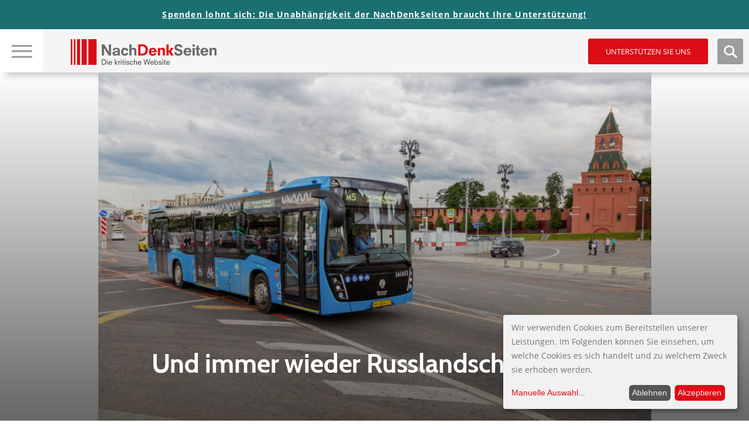

--- FILE ---
content_type: text/html; charset=utf-8
request_url: https://www.google.com/recaptcha/api2/anchor?ar=1&k=6LfyBhgTAAAAAKmXzJ_dPo_50NBEbnu6IiFdbOmL&co=aHR0cHM6Ly93d3cubmFjaGRlbmtzZWl0ZW4uZGU6NDQz&hl=de&type=image&v=PoyoqOPhxBO7pBk68S4YbpHZ&theme=light&size=normal&anchor-ms=20000&execute-ms=30000&cb=638m8eva4wmy
body_size: 49484
content:
<!DOCTYPE HTML><html dir="ltr" lang="de"><head><meta http-equiv="Content-Type" content="text/html; charset=UTF-8">
<meta http-equiv="X-UA-Compatible" content="IE=edge">
<title>reCAPTCHA</title>
<style type="text/css">
/* cyrillic-ext */
@font-face {
  font-family: 'Roboto';
  font-style: normal;
  font-weight: 400;
  font-stretch: 100%;
  src: url(//fonts.gstatic.com/s/roboto/v48/KFO7CnqEu92Fr1ME7kSn66aGLdTylUAMa3GUBHMdazTgWw.woff2) format('woff2');
  unicode-range: U+0460-052F, U+1C80-1C8A, U+20B4, U+2DE0-2DFF, U+A640-A69F, U+FE2E-FE2F;
}
/* cyrillic */
@font-face {
  font-family: 'Roboto';
  font-style: normal;
  font-weight: 400;
  font-stretch: 100%;
  src: url(//fonts.gstatic.com/s/roboto/v48/KFO7CnqEu92Fr1ME7kSn66aGLdTylUAMa3iUBHMdazTgWw.woff2) format('woff2');
  unicode-range: U+0301, U+0400-045F, U+0490-0491, U+04B0-04B1, U+2116;
}
/* greek-ext */
@font-face {
  font-family: 'Roboto';
  font-style: normal;
  font-weight: 400;
  font-stretch: 100%;
  src: url(//fonts.gstatic.com/s/roboto/v48/KFO7CnqEu92Fr1ME7kSn66aGLdTylUAMa3CUBHMdazTgWw.woff2) format('woff2');
  unicode-range: U+1F00-1FFF;
}
/* greek */
@font-face {
  font-family: 'Roboto';
  font-style: normal;
  font-weight: 400;
  font-stretch: 100%;
  src: url(//fonts.gstatic.com/s/roboto/v48/KFO7CnqEu92Fr1ME7kSn66aGLdTylUAMa3-UBHMdazTgWw.woff2) format('woff2');
  unicode-range: U+0370-0377, U+037A-037F, U+0384-038A, U+038C, U+038E-03A1, U+03A3-03FF;
}
/* math */
@font-face {
  font-family: 'Roboto';
  font-style: normal;
  font-weight: 400;
  font-stretch: 100%;
  src: url(//fonts.gstatic.com/s/roboto/v48/KFO7CnqEu92Fr1ME7kSn66aGLdTylUAMawCUBHMdazTgWw.woff2) format('woff2');
  unicode-range: U+0302-0303, U+0305, U+0307-0308, U+0310, U+0312, U+0315, U+031A, U+0326-0327, U+032C, U+032F-0330, U+0332-0333, U+0338, U+033A, U+0346, U+034D, U+0391-03A1, U+03A3-03A9, U+03B1-03C9, U+03D1, U+03D5-03D6, U+03F0-03F1, U+03F4-03F5, U+2016-2017, U+2034-2038, U+203C, U+2040, U+2043, U+2047, U+2050, U+2057, U+205F, U+2070-2071, U+2074-208E, U+2090-209C, U+20D0-20DC, U+20E1, U+20E5-20EF, U+2100-2112, U+2114-2115, U+2117-2121, U+2123-214F, U+2190, U+2192, U+2194-21AE, U+21B0-21E5, U+21F1-21F2, U+21F4-2211, U+2213-2214, U+2216-22FF, U+2308-230B, U+2310, U+2319, U+231C-2321, U+2336-237A, U+237C, U+2395, U+239B-23B7, U+23D0, U+23DC-23E1, U+2474-2475, U+25AF, U+25B3, U+25B7, U+25BD, U+25C1, U+25CA, U+25CC, U+25FB, U+266D-266F, U+27C0-27FF, U+2900-2AFF, U+2B0E-2B11, U+2B30-2B4C, U+2BFE, U+3030, U+FF5B, U+FF5D, U+1D400-1D7FF, U+1EE00-1EEFF;
}
/* symbols */
@font-face {
  font-family: 'Roboto';
  font-style: normal;
  font-weight: 400;
  font-stretch: 100%;
  src: url(//fonts.gstatic.com/s/roboto/v48/KFO7CnqEu92Fr1ME7kSn66aGLdTylUAMaxKUBHMdazTgWw.woff2) format('woff2');
  unicode-range: U+0001-000C, U+000E-001F, U+007F-009F, U+20DD-20E0, U+20E2-20E4, U+2150-218F, U+2190, U+2192, U+2194-2199, U+21AF, U+21E6-21F0, U+21F3, U+2218-2219, U+2299, U+22C4-22C6, U+2300-243F, U+2440-244A, U+2460-24FF, U+25A0-27BF, U+2800-28FF, U+2921-2922, U+2981, U+29BF, U+29EB, U+2B00-2BFF, U+4DC0-4DFF, U+FFF9-FFFB, U+10140-1018E, U+10190-1019C, U+101A0, U+101D0-101FD, U+102E0-102FB, U+10E60-10E7E, U+1D2C0-1D2D3, U+1D2E0-1D37F, U+1F000-1F0FF, U+1F100-1F1AD, U+1F1E6-1F1FF, U+1F30D-1F30F, U+1F315, U+1F31C, U+1F31E, U+1F320-1F32C, U+1F336, U+1F378, U+1F37D, U+1F382, U+1F393-1F39F, U+1F3A7-1F3A8, U+1F3AC-1F3AF, U+1F3C2, U+1F3C4-1F3C6, U+1F3CA-1F3CE, U+1F3D4-1F3E0, U+1F3ED, U+1F3F1-1F3F3, U+1F3F5-1F3F7, U+1F408, U+1F415, U+1F41F, U+1F426, U+1F43F, U+1F441-1F442, U+1F444, U+1F446-1F449, U+1F44C-1F44E, U+1F453, U+1F46A, U+1F47D, U+1F4A3, U+1F4B0, U+1F4B3, U+1F4B9, U+1F4BB, U+1F4BF, U+1F4C8-1F4CB, U+1F4D6, U+1F4DA, U+1F4DF, U+1F4E3-1F4E6, U+1F4EA-1F4ED, U+1F4F7, U+1F4F9-1F4FB, U+1F4FD-1F4FE, U+1F503, U+1F507-1F50B, U+1F50D, U+1F512-1F513, U+1F53E-1F54A, U+1F54F-1F5FA, U+1F610, U+1F650-1F67F, U+1F687, U+1F68D, U+1F691, U+1F694, U+1F698, U+1F6AD, U+1F6B2, U+1F6B9-1F6BA, U+1F6BC, U+1F6C6-1F6CF, U+1F6D3-1F6D7, U+1F6E0-1F6EA, U+1F6F0-1F6F3, U+1F6F7-1F6FC, U+1F700-1F7FF, U+1F800-1F80B, U+1F810-1F847, U+1F850-1F859, U+1F860-1F887, U+1F890-1F8AD, U+1F8B0-1F8BB, U+1F8C0-1F8C1, U+1F900-1F90B, U+1F93B, U+1F946, U+1F984, U+1F996, U+1F9E9, U+1FA00-1FA6F, U+1FA70-1FA7C, U+1FA80-1FA89, U+1FA8F-1FAC6, U+1FACE-1FADC, U+1FADF-1FAE9, U+1FAF0-1FAF8, U+1FB00-1FBFF;
}
/* vietnamese */
@font-face {
  font-family: 'Roboto';
  font-style: normal;
  font-weight: 400;
  font-stretch: 100%;
  src: url(//fonts.gstatic.com/s/roboto/v48/KFO7CnqEu92Fr1ME7kSn66aGLdTylUAMa3OUBHMdazTgWw.woff2) format('woff2');
  unicode-range: U+0102-0103, U+0110-0111, U+0128-0129, U+0168-0169, U+01A0-01A1, U+01AF-01B0, U+0300-0301, U+0303-0304, U+0308-0309, U+0323, U+0329, U+1EA0-1EF9, U+20AB;
}
/* latin-ext */
@font-face {
  font-family: 'Roboto';
  font-style: normal;
  font-weight: 400;
  font-stretch: 100%;
  src: url(//fonts.gstatic.com/s/roboto/v48/KFO7CnqEu92Fr1ME7kSn66aGLdTylUAMa3KUBHMdazTgWw.woff2) format('woff2');
  unicode-range: U+0100-02BA, U+02BD-02C5, U+02C7-02CC, U+02CE-02D7, U+02DD-02FF, U+0304, U+0308, U+0329, U+1D00-1DBF, U+1E00-1E9F, U+1EF2-1EFF, U+2020, U+20A0-20AB, U+20AD-20C0, U+2113, U+2C60-2C7F, U+A720-A7FF;
}
/* latin */
@font-face {
  font-family: 'Roboto';
  font-style: normal;
  font-weight: 400;
  font-stretch: 100%;
  src: url(//fonts.gstatic.com/s/roboto/v48/KFO7CnqEu92Fr1ME7kSn66aGLdTylUAMa3yUBHMdazQ.woff2) format('woff2');
  unicode-range: U+0000-00FF, U+0131, U+0152-0153, U+02BB-02BC, U+02C6, U+02DA, U+02DC, U+0304, U+0308, U+0329, U+2000-206F, U+20AC, U+2122, U+2191, U+2193, U+2212, U+2215, U+FEFF, U+FFFD;
}
/* cyrillic-ext */
@font-face {
  font-family: 'Roboto';
  font-style: normal;
  font-weight: 500;
  font-stretch: 100%;
  src: url(//fonts.gstatic.com/s/roboto/v48/KFO7CnqEu92Fr1ME7kSn66aGLdTylUAMa3GUBHMdazTgWw.woff2) format('woff2');
  unicode-range: U+0460-052F, U+1C80-1C8A, U+20B4, U+2DE0-2DFF, U+A640-A69F, U+FE2E-FE2F;
}
/* cyrillic */
@font-face {
  font-family: 'Roboto';
  font-style: normal;
  font-weight: 500;
  font-stretch: 100%;
  src: url(//fonts.gstatic.com/s/roboto/v48/KFO7CnqEu92Fr1ME7kSn66aGLdTylUAMa3iUBHMdazTgWw.woff2) format('woff2');
  unicode-range: U+0301, U+0400-045F, U+0490-0491, U+04B0-04B1, U+2116;
}
/* greek-ext */
@font-face {
  font-family: 'Roboto';
  font-style: normal;
  font-weight: 500;
  font-stretch: 100%;
  src: url(//fonts.gstatic.com/s/roboto/v48/KFO7CnqEu92Fr1ME7kSn66aGLdTylUAMa3CUBHMdazTgWw.woff2) format('woff2');
  unicode-range: U+1F00-1FFF;
}
/* greek */
@font-face {
  font-family: 'Roboto';
  font-style: normal;
  font-weight: 500;
  font-stretch: 100%;
  src: url(//fonts.gstatic.com/s/roboto/v48/KFO7CnqEu92Fr1ME7kSn66aGLdTylUAMa3-UBHMdazTgWw.woff2) format('woff2');
  unicode-range: U+0370-0377, U+037A-037F, U+0384-038A, U+038C, U+038E-03A1, U+03A3-03FF;
}
/* math */
@font-face {
  font-family: 'Roboto';
  font-style: normal;
  font-weight: 500;
  font-stretch: 100%;
  src: url(//fonts.gstatic.com/s/roboto/v48/KFO7CnqEu92Fr1ME7kSn66aGLdTylUAMawCUBHMdazTgWw.woff2) format('woff2');
  unicode-range: U+0302-0303, U+0305, U+0307-0308, U+0310, U+0312, U+0315, U+031A, U+0326-0327, U+032C, U+032F-0330, U+0332-0333, U+0338, U+033A, U+0346, U+034D, U+0391-03A1, U+03A3-03A9, U+03B1-03C9, U+03D1, U+03D5-03D6, U+03F0-03F1, U+03F4-03F5, U+2016-2017, U+2034-2038, U+203C, U+2040, U+2043, U+2047, U+2050, U+2057, U+205F, U+2070-2071, U+2074-208E, U+2090-209C, U+20D0-20DC, U+20E1, U+20E5-20EF, U+2100-2112, U+2114-2115, U+2117-2121, U+2123-214F, U+2190, U+2192, U+2194-21AE, U+21B0-21E5, U+21F1-21F2, U+21F4-2211, U+2213-2214, U+2216-22FF, U+2308-230B, U+2310, U+2319, U+231C-2321, U+2336-237A, U+237C, U+2395, U+239B-23B7, U+23D0, U+23DC-23E1, U+2474-2475, U+25AF, U+25B3, U+25B7, U+25BD, U+25C1, U+25CA, U+25CC, U+25FB, U+266D-266F, U+27C0-27FF, U+2900-2AFF, U+2B0E-2B11, U+2B30-2B4C, U+2BFE, U+3030, U+FF5B, U+FF5D, U+1D400-1D7FF, U+1EE00-1EEFF;
}
/* symbols */
@font-face {
  font-family: 'Roboto';
  font-style: normal;
  font-weight: 500;
  font-stretch: 100%;
  src: url(//fonts.gstatic.com/s/roboto/v48/KFO7CnqEu92Fr1ME7kSn66aGLdTylUAMaxKUBHMdazTgWw.woff2) format('woff2');
  unicode-range: U+0001-000C, U+000E-001F, U+007F-009F, U+20DD-20E0, U+20E2-20E4, U+2150-218F, U+2190, U+2192, U+2194-2199, U+21AF, U+21E6-21F0, U+21F3, U+2218-2219, U+2299, U+22C4-22C6, U+2300-243F, U+2440-244A, U+2460-24FF, U+25A0-27BF, U+2800-28FF, U+2921-2922, U+2981, U+29BF, U+29EB, U+2B00-2BFF, U+4DC0-4DFF, U+FFF9-FFFB, U+10140-1018E, U+10190-1019C, U+101A0, U+101D0-101FD, U+102E0-102FB, U+10E60-10E7E, U+1D2C0-1D2D3, U+1D2E0-1D37F, U+1F000-1F0FF, U+1F100-1F1AD, U+1F1E6-1F1FF, U+1F30D-1F30F, U+1F315, U+1F31C, U+1F31E, U+1F320-1F32C, U+1F336, U+1F378, U+1F37D, U+1F382, U+1F393-1F39F, U+1F3A7-1F3A8, U+1F3AC-1F3AF, U+1F3C2, U+1F3C4-1F3C6, U+1F3CA-1F3CE, U+1F3D4-1F3E0, U+1F3ED, U+1F3F1-1F3F3, U+1F3F5-1F3F7, U+1F408, U+1F415, U+1F41F, U+1F426, U+1F43F, U+1F441-1F442, U+1F444, U+1F446-1F449, U+1F44C-1F44E, U+1F453, U+1F46A, U+1F47D, U+1F4A3, U+1F4B0, U+1F4B3, U+1F4B9, U+1F4BB, U+1F4BF, U+1F4C8-1F4CB, U+1F4D6, U+1F4DA, U+1F4DF, U+1F4E3-1F4E6, U+1F4EA-1F4ED, U+1F4F7, U+1F4F9-1F4FB, U+1F4FD-1F4FE, U+1F503, U+1F507-1F50B, U+1F50D, U+1F512-1F513, U+1F53E-1F54A, U+1F54F-1F5FA, U+1F610, U+1F650-1F67F, U+1F687, U+1F68D, U+1F691, U+1F694, U+1F698, U+1F6AD, U+1F6B2, U+1F6B9-1F6BA, U+1F6BC, U+1F6C6-1F6CF, U+1F6D3-1F6D7, U+1F6E0-1F6EA, U+1F6F0-1F6F3, U+1F6F7-1F6FC, U+1F700-1F7FF, U+1F800-1F80B, U+1F810-1F847, U+1F850-1F859, U+1F860-1F887, U+1F890-1F8AD, U+1F8B0-1F8BB, U+1F8C0-1F8C1, U+1F900-1F90B, U+1F93B, U+1F946, U+1F984, U+1F996, U+1F9E9, U+1FA00-1FA6F, U+1FA70-1FA7C, U+1FA80-1FA89, U+1FA8F-1FAC6, U+1FACE-1FADC, U+1FADF-1FAE9, U+1FAF0-1FAF8, U+1FB00-1FBFF;
}
/* vietnamese */
@font-face {
  font-family: 'Roboto';
  font-style: normal;
  font-weight: 500;
  font-stretch: 100%;
  src: url(//fonts.gstatic.com/s/roboto/v48/KFO7CnqEu92Fr1ME7kSn66aGLdTylUAMa3OUBHMdazTgWw.woff2) format('woff2');
  unicode-range: U+0102-0103, U+0110-0111, U+0128-0129, U+0168-0169, U+01A0-01A1, U+01AF-01B0, U+0300-0301, U+0303-0304, U+0308-0309, U+0323, U+0329, U+1EA0-1EF9, U+20AB;
}
/* latin-ext */
@font-face {
  font-family: 'Roboto';
  font-style: normal;
  font-weight: 500;
  font-stretch: 100%;
  src: url(//fonts.gstatic.com/s/roboto/v48/KFO7CnqEu92Fr1ME7kSn66aGLdTylUAMa3KUBHMdazTgWw.woff2) format('woff2');
  unicode-range: U+0100-02BA, U+02BD-02C5, U+02C7-02CC, U+02CE-02D7, U+02DD-02FF, U+0304, U+0308, U+0329, U+1D00-1DBF, U+1E00-1E9F, U+1EF2-1EFF, U+2020, U+20A0-20AB, U+20AD-20C0, U+2113, U+2C60-2C7F, U+A720-A7FF;
}
/* latin */
@font-face {
  font-family: 'Roboto';
  font-style: normal;
  font-weight: 500;
  font-stretch: 100%;
  src: url(//fonts.gstatic.com/s/roboto/v48/KFO7CnqEu92Fr1ME7kSn66aGLdTylUAMa3yUBHMdazQ.woff2) format('woff2');
  unicode-range: U+0000-00FF, U+0131, U+0152-0153, U+02BB-02BC, U+02C6, U+02DA, U+02DC, U+0304, U+0308, U+0329, U+2000-206F, U+20AC, U+2122, U+2191, U+2193, U+2212, U+2215, U+FEFF, U+FFFD;
}
/* cyrillic-ext */
@font-face {
  font-family: 'Roboto';
  font-style: normal;
  font-weight: 900;
  font-stretch: 100%;
  src: url(//fonts.gstatic.com/s/roboto/v48/KFO7CnqEu92Fr1ME7kSn66aGLdTylUAMa3GUBHMdazTgWw.woff2) format('woff2');
  unicode-range: U+0460-052F, U+1C80-1C8A, U+20B4, U+2DE0-2DFF, U+A640-A69F, U+FE2E-FE2F;
}
/* cyrillic */
@font-face {
  font-family: 'Roboto';
  font-style: normal;
  font-weight: 900;
  font-stretch: 100%;
  src: url(//fonts.gstatic.com/s/roboto/v48/KFO7CnqEu92Fr1ME7kSn66aGLdTylUAMa3iUBHMdazTgWw.woff2) format('woff2');
  unicode-range: U+0301, U+0400-045F, U+0490-0491, U+04B0-04B1, U+2116;
}
/* greek-ext */
@font-face {
  font-family: 'Roboto';
  font-style: normal;
  font-weight: 900;
  font-stretch: 100%;
  src: url(//fonts.gstatic.com/s/roboto/v48/KFO7CnqEu92Fr1ME7kSn66aGLdTylUAMa3CUBHMdazTgWw.woff2) format('woff2');
  unicode-range: U+1F00-1FFF;
}
/* greek */
@font-face {
  font-family: 'Roboto';
  font-style: normal;
  font-weight: 900;
  font-stretch: 100%;
  src: url(//fonts.gstatic.com/s/roboto/v48/KFO7CnqEu92Fr1ME7kSn66aGLdTylUAMa3-UBHMdazTgWw.woff2) format('woff2');
  unicode-range: U+0370-0377, U+037A-037F, U+0384-038A, U+038C, U+038E-03A1, U+03A3-03FF;
}
/* math */
@font-face {
  font-family: 'Roboto';
  font-style: normal;
  font-weight: 900;
  font-stretch: 100%;
  src: url(//fonts.gstatic.com/s/roboto/v48/KFO7CnqEu92Fr1ME7kSn66aGLdTylUAMawCUBHMdazTgWw.woff2) format('woff2');
  unicode-range: U+0302-0303, U+0305, U+0307-0308, U+0310, U+0312, U+0315, U+031A, U+0326-0327, U+032C, U+032F-0330, U+0332-0333, U+0338, U+033A, U+0346, U+034D, U+0391-03A1, U+03A3-03A9, U+03B1-03C9, U+03D1, U+03D5-03D6, U+03F0-03F1, U+03F4-03F5, U+2016-2017, U+2034-2038, U+203C, U+2040, U+2043, U+2047, U+2050, U+2057, U+205F, U+2070-2071, U+2074-208E, U+2090-209C, U+20D0-20DC, U+20E1, U+20E5-20EF, U+2100-2112, U+2114-2115, U+2117-2121, U+2123-214F, U+2190, U+2192, U+2194-21AE, U+21B0-21E5, U+21F1-21F2, U+21F4-2211, U+2213-2214, U+2216-22FF, U+2308-230B, U+2310, U+2319, U+231C-2321, U+2336-237A, U+237C, U+2395, U+239B-23B7, U+23D0, U+23DC-23E1, U+2474-2475, U+25AF, U+25B3, U+25B7, U+25BD, U+25C1, U+25CA, U+25CC, U+25FB, U+266D-266F, U+27C0-27FF, U+2900-2AFF, U+2B0E-2B11, U+2B30-2B4C, U+2BFE, U+3030, U+FF5B, U+FF5D, U+1D400-1D7FF, U+1EE00-1EEFF;
}
/* symbols */
@font-face {
  font-family: 'Roboto';
  font-style: normal;
  font-weight: 900;
  font-stretch: 100%;
  src: url(//fonts.gstatic.com/s/roboto/v48/KFO7CnqEu92Fr1ME7kSn66aGLdTylUAMaxKUBHMdazTgWw.woff2) format('woff2');
  unicode-range: U+0001-000C, U+000E-001F, U+007F-009F, U+20DD-20E0, U+20E2-20E4, U+2150-218F, U+2190, U+2192, U+2194-2199, U+21AF, U+21E6-21F0, U+21F3, U+2218-2219, U+2299, U+22C4-22C6, U+2300-243F, U+2440-244A, U+2460-24FF, U+25A0-27BF, U+2800-28FF, U+2921-2922, U+2981, U+29BF, U+29EB, U+2B00-2BFF, U+4DC0-4DFF, U+FFF9-FFFB, U+10140-1018E, U+10190-1019C, U+101A0, U+101D0-101FD, U+102E0-102FB, U+10E60-10E7E, U+1D2C0-1D2D3, U+1D2E0-1D37F, U+1F000-1F0FF, U+1F100-1F1AD, U+1F1E6-1F1FF, U+1F30D-1F30F, U+1F315, U+1F31C, U+1F31E, U+1F320-1F32C, U+1F336, U+1F378, U+1F37D, U+1F382, U+1F393-1F39F, U+1F3A7-1F3A8, U+1F3AC-1F3AF, U+1F3C2, U+1F3C4-1F3C6, U+1F3CA-1F3CE, U+1F3D4-1F3E0, U+1F3ED, U+1F3F1-1F3F3, U+1F3F5-1F3F7, U+1F408, U+1F415, U+1F41F, U+1F426, U+1F43F, U+1F441-1F442, U+1F444, U+1F446-1F449, U+1F44C-1F44E, U+1F453, U+1F46A, U+1F47D, U+1F4A3, U+1F4B0, U+1F4B3, U+1F4B9, U+1F4BB, U+1F4BF, U+1F4C8-1F4CB, U+1F4D6, U+1F4DA, U+1F4DF, U+1F4E3-1F4E6, U+1F4EA-1F4ED, U+1F4F7, U+1F4F9-1F4FB, U+1F4FD-1F4FE, U+1F503, U+1F507-1F50B, U+1F50D, U+1F512-1F513, U+1F53E-1F54A, U+1F54F-1F5FA, U+1F610, U+1F650-1F67F, U+1F687, U+1F68D, U+1F691, U+1F694, U+1F698, U+1F6AD, U+1F6B2, U+1F6B9-1F6BA, U+1F6BC, U+1F6C6-1F6CF, U+1F6D3-1F6D7, U+1F6E0-1F6EA, U+1F6F0-1F6F3, U+1F6F7-1F6FC, U+1F700-1F7FF, U+1F800-1F80B, U+1F810-1F847, U+1F850-1F859, U+1F860-1F887, U+1F890-1F8AD, U+1F8B0-1F8BB, U+1F8C0-1F8C1, U+1F900-1F90B, U+1F93B, U+1F946, U+1F984, U+1F996, U+1F9E9, U+1FA00-1FA6F, U+1FA70-1FA7C, U+1FA80-1FA89, U+1FA8F-1FAC6, U+1FACE-1FADC, U+1FADF-1FAE9, U+1FAF0-1FAF8, U+1FB00-1FBFF;
}
/* vietnamese */
@font-face {
  font-family: 'Roboto';
  font-style: normal;
  font-weight: 900;
  font-stretch: 100%;
  src: url(//fonts.gstatic.com/s/roboto/v48/KFO7CnqEu92Fr1ME7kSn66aGLdTylUAMa3OUBHMdazTgWw.woff2) format('woff2');
  unicode-range: U+0102-0103, U+0110-0111, U+0128-0129, U+0168-0169, U+01A0-01A1, U+01AF-01B0, U+0300-0301, U+0303-0304, U+0308-0309, U+0323, U+0329, U+1EA0-1EF9, U+20AB;
}
/* latin-ext */
@font-face {
  font-family: 'Roboto';
  font-style: normal;
  font-weight: 900;
  font-stretch: 100%;
  src: url(//fonts.gstatic.com/s/roboto/v48/KFO7CnqEu92Fr1ME7kSn66aGLdTylUAMa3KUBHMdazTgWw.woff2) format('woff2');
  unicode-range: U+0100-02BA, U+02BD-02C5, U+02C7-02CC, U+02CE-02D7, U+02DD-02FF, U+0304, U+0308, U+0329, U+1D00-1DBF, U+1E00-1E9F, U+1EF2-1EFF, U+2020, U+20A0-20AB, U+20AD-20C0, U+2113, U+2C60-2C7F, U+A720-A7FF;
}
/* latin */
@font-face {
  font-family: 'Roboto';
  font-style: normal;
  font-weight: 900;
  font-stretch: 100%;
  src: url(//fonts.gstatic.com/s/roboto/v48/KFO7CnqEu92Fr1ME7kSn66aGLdTylUAMa3yUBHMdazQ.woff2) format('woff2');
  unicode-range: U+0000-00FF, U+0131, U+0152-0153, U+02BB-02BC, U+02C6, U+02DA, U+02DC, U+0304, U+0308, U+0329, U+2000-206F, U+20AC, U+2122, U+2191, U+2193, U+2212, U+2215, U+FEFF, U+FFFD;
}

</style>
<link rel="stylesheet" type="text/css" href="https://www.gstatic.com/recaptcha/releases/PoyoqOPhxBO7pBk68S4YbpHZ/styles__ltr.css">
<script nonce="lFeYwADoInxgWZeO6eFAJg" type="text/javascript">window['__recaptcha_api'] = 'https://www.google.com/recaptcha/api2/';</script>
<script type="text/javascript" src="https://www.gstatic.com/recaptcha/releases/PoyoqOPhxBO7pBk68S4YbpHZ/recaptcha__de.js" nonce="lFeYwADoInxgWZeO6eFAJg">
      
    </script></head>
<body><div id="rc-anchor-alert" class="rc-anchor-alert"></div>
<input type="hidden" id="recaptcha-token" value="[base64]">
<script type="text/javascript" nonce="lFeYwADoInxgWZeO6eFAJg">
      recaptcha.anchor.Main.init("[\x22ainput\x22,[\x22bgdata\x22,\x22\x22,\[base64]/[base64]/[base64]/[base64]/cjw8ejpyPj4+eil9Y2F0Y2gobCl7dGhyb3cgbDt9fSxIPWZ1bmN0aW9uKHcsdCx6KXtpZih3PT0xOTR8fHc9PTIwOCl0LnZbd10/dC52W3ddLmNvbmNhdCh6KTp0LnZbd109b2Yoeix0KTtlbHNle2lmKHQuYkImJnchPTMxNylyZXR1cm47dz09NjZ8fHc9PTEyMnx8dz09NDcwfHx3PT00NHx8dz09NDE2fHx3PT0zOTd8fHc9PTQyMXx8dz09Njh8fHc9PTcwfHx3PT0xODQ/[base64]/[base64]/[base64]/bmV3IGRbVl0oSlswXSk6cD09Mj9uZXcgZFtWXShKWzBdLEpbMV0pOnA9PTM/bmV3IGRbVl0oSlswXSxKWzFdLEpbMl0pOnA9PTQ/[base64]/[base64]/[base64]/[base64]\x22,\[base64]\\u003d\x22,\x22w4tzV8ODRV/CnMKoOk1ZM8OLNHLDrcOAZyLCh8KKw5vDlcOzP8KhLMKLck94FAvDl8K1NhLCusKBw6/CjMO2QS7CrT0LBcKwLVzCt8O/w7wwIcKZw4R8A8K6IsKsw7jDnMKUwrDCosOzw6xIYMKmwoQiJREwwoTCpMO7BAxNfx13woUNwrpyccK4asKmw59wI8KEwqMOw5JlwobCsVgYw7VZw5MLMVAvwrLCoEVmVMOxw7Zuw5obw7Rpd8OXw7DDmsKxw5ASQ8O1I0bDsjfDo8O9wrzDtl/Cl3PDl8KDw5HCrzXDqinDsBvDosK8wrzCi8ONLsKdw6cvNsOgfsKwJMOkO8Kew7kWw7oRw4TDsMKqwpBHFcKww6jCoz1Me8Kuw5NMwpgMw7dOw71LZMKmL8OQLcOYCDcOQAVZUgvDqiHDt8KsD8Omwod5VQ0RCsOzwpHDlB/DmH1lL8KEw5bCt8O2w7vDlsKvAcOpw7bDhw/Dp8ODwoLDi20qDsOvwqdJwrIVwqZqwpE7w65QwqlZH3pJMcKkYsK2w4R1QcKNwozDh8K/w4HDksKlOMKaDBvDgsK2dTV7BcOQOB/[base64]/[base64]/CkgEUwrp7HcKLwoPCh8OpVm4hwpALAMOydsKew7I4azLDol4dw5fCl8KYc0klbmXCrMKAFcOfwobDr8KnN8Kgw4c0O8OOaijDu2TDiMKLQMOIw7fCnMKIwrVSXCkww6ZOfQzDpsOrw61pIzfDrB/CssK9wo9oWCsLw6rCkR8qwrA+OSHDicOLw5vCkFdPw71twqDCoinDvQhKw6LDiwLDrcKGw7IgSMKuwq3DiXTCkG/DqcKawqAkWVUDw50/[base64]/Cu1PCocKgLsKMNsKRwrzDusO6w54vb8OZwoB8cFPDvcKqPgXCnz9DNEPDiMObw4/DpcOQwrhnw4TCscKDw4pow6RWw6gEw5HCqztuw6srwplRw7AbecKedsKJSsKxw5U8AcKXwr9kSMKrw7oUwoZ/[base64]/wrbDhFxlasK9AMKIwprDrA/Dt8O4b8KTw7DCnsKYJVVEwpnCu3nDq0vCqmtlAcOfXl1IFsK6w7HCpMKgSmbCqC7DhQLCk8KSw4Fywq8YdcO0w6TDksO6w5UdwqxCL8OpBGpIwqcJdG7DvsO6ecONw6LCumEiHQDDpyvDosK4w4/ClsOxwoPDjjgIw5DDh2zCmcOKw5s2wp7CgypmdsK9PsKcw6nChsOhBzDCnkJ/[base64]/Ci8OhT1MSG3bDlkHCqHtzwrV+VMKwP09kcMOywrTDnVNFwoZvwpHCsipiw5rDj0Q7fCXCnMO3wp4YGcODwoTCp8OdwqxMM2rCtWkPIi8aH8OYcl5EeAfCjsKeRWBTbGITw4PCqMOxwpvCvcOmenweAcKPwpU9wpYww6/DrsKIHj3DkBlbfcONZz7CksKmfTPDiMOoCsKVw455wprDmDPDnHzCmRLCrFrCk0HDjMKDMQMVw6BTw7UKKsKwacKAFx5VHDDCtjnCiz3Dk2vDrkrDqMKowrl/[base64]/CgsOjF1vDqyA8CXYaeAgwwqJ/QBLDmjjDm8KMVARHCcK9PMKrwqFxcFXDvW3CjyE3w6kTE2XChMOJw4fDkwjDlsKJecO8w7R+H2BPJxjDqT1cw6bDo8OVHhvDucKlMgJrH8Ofw7PDhMKPw6rDgj7Cs8OdD3PDm8Kiw54wwovCgA/CvMOsMMO7w6ImP0kywo/[base64]/DhcOhIyYUwqzDgVvCkMKkH8OlLcOIwqbCqmUoEB1aw5kXKMKEw78SG8Okw5vDjn7Cuyofw5PDrE13w4pCJ1Rpw47DhcOWMmHDtcKdDsOSY8K3UcOJw6PCgXLDk8K8A8K9C0rDtzrCtMOlw7vCmTdpScOOwoN1IlUTfkvCqV8xb8Okw7xAw4I1YR/DkWrCo3Bgw4hAw5vDg8Oowq/Dr8O9JgNcwpApJsK0e0ozVAbDmXxkfxFRwrkbXG1Pc2V4aHhJAz0Zw6k2C1/Ci8OKSMOtwrXDny3Du8OdHcOXIWlawq3CgsKBXktSw6MeYsOGw6nCuxXDvsKyWTLCkMK/w4bDpMOdw48ewpvDm8OkW25Mw4TCjUDDhyDChEhWT2ERETMew7vDgsObw70twrfCq8K5QQTDuMKNGEjChkDDu23DtgZiwr4Rw6TCvDxVw6jClT1zP0XCgiggRE/CqSYgw7zDq8O/EcOPwoDCkMK1LcKCH8KPw7snw5JnwrTCjBvCrREhwovCtwlZwpTCsjXDn8OCZMO/IF1gH8OoCDwIw4XCksKJw6FBbcKxWXDCsCPDlhHCvMKSCAZ+WMORw6fCggvCksOFwo/DoDxUdm/Dk8Ocw6HCpcKswoLCjDMbwqvDvcO1w7BLw4E2w6gzN2k7w4rDkMKGKgDCm8OYBTvClkLDnMOOPmpqwpsqwrZZw607wonDsz0lw6QcMcOJw6Y8wpfDtAMtYcKJwqLCuMOqL8KrZhJCdWsSSCDCjMK9Q8O3DMOtw74ucsKxIsO0YcKfIsKMwo/CnA7DgRlBawjCscOGfDDDisOywofCgsOeVBvDgMOzUnBcVmLDhWpJwpvClsKvZcO/QcOcw7jDoiXCgWprwrnDrcKtOxXDj10odQjClmIrLyRFZ1jCg3R8wq4Pw4MlXw4awocwLMKWZcOScMKJwr3CkcK/woLCo0rCmxdRw6wMw4E/D3rCkVrCvBAcDMOJwrgkSHDCusOrS8KKM8K3e8K4O8O5w6fDpTPCqUPDrTJOHcKKO8OBL8O/wpZ/ORZdw4xzXyZ0X8O3STAzCsOVW2tSwq3CmwNdZwx2AMKhwrkMdFTCmMOHMMO+wqfDtBYoacO2w5c7L8OKNh5NwrtNbgTDnsOYc8OUwoTDjFHDqCIiw6VobcK3wrfCtUheQcOIwr5pFMOowqNow6/DlMKiESnCqcKCXV7DlAA8w4EeRMKTb8ORNcKnw5EEw5rCvntOw4UWwp1dw4cqwoxLQcK9IWxgwqB6woZXDi7CisOQw7bCmwU1w6dEeMO8w7zDj8KWdmlZw53CrHXCriPDncKseAUPwrbCsWY7w6rCtx1jT1PDq8OUwoUMw4vChsOQwpQ/wqsZDsORw57Cv2TCocOUw7jCjsO2wrFFw6IAJy/DkjFJwqplw5tHQxrChQR1GsKxYAcoEQ/DlcKSwqfCmG7CssOLw5FxNsKHc8Kqwqstw5PDh8OZX8KRwrVPw5QIw7kaeVzDuXx0wpgWwowBwpfDjsK7JMO6wp/ClQR8w4hmH8OeQgjCqxcRw7VvNUt2w5PCoVxIAsKpQ8O9RsKEJcKgQUbCjyrDjMOfHcKSByrCknTCn8KZK8O6w7V6BsKEe8K/[base64]/CnsKcw5wTw4DCimPDn8K0woJnDUXDqcK1PjHDp1Y/N1rDqcO/[base64]/CgcKAOjIgw7FHwoTCiMOFwo3CrcK9w6tSwrXDjcKHw73Cl8KGwqrDuj3Cl31NLjciwqPDjsOLw6lBeFsQb0bDgidEIMK/w4Ycw6vDncKDw5nDisO8w7k4w6gBDsKlwpwZw4wbecOWwpPDgFPCjcOHw4vDgsORF8KtXMOgwopLAsONW8OESWbDksK3wrDDhB7CiMK8wrUrwpTCpcKNwqbCsXd0wq/DhcO6G8OYG8OQJ8OcFsO1w69SwrzCn8ODw4HCpcO9w57DnsOJRMKmw45+w4lSGsKfw4E2woTDr1s8HE1Ww7UAwq9MN1p/ecOgw4XCqMO8w4rCrxbDrTpiJMOWccO2TsOUw5PDm8OFVxHCoEhJPSTDtcOcGsOYGk00XMOaHWfDtcOfNMK/wqPCt8ORNcKHw5/[base64]/bkzDhsOqcQVmJsKbdj42wrtoCVrDgsKBKMK7Wy/DsXfCsGMGM8OKwq0FeRIVGU3DocOrM1DCjsKSwpZsIMOlwqbDosOTa8OgcsKIwobCkMKawonDoTwow6fCiMKlScKgRcKGbsK0BE/DiHTCqMOuM8OKOhIYwod9wpzCo03Dok8TH8K6OHnCmV4jwoMxK2zCvyDDr3/Dk2HCssOsw4rDnMKtwqzCviDDtVHDqsONwrRkGcOrw5sZwrLCnXVnwroPCyjDtnbDlsKpwpx2FETChXbDncKeVBfDplYHPAA9wokCEMK9w6LCvcOiYMKvNwFxbCg+wqROw5TDv8OHHVsuc8K7w6s1w41fWXYLBi7DqMK1UFAJMD3DkcOJw7rDsn3CncOUejBGNw/DlMOdBSvCuMKyw6zDkhnDowAGZcK0w6Yrw5TDgwwLwrfCg3BOKMO4w7Ugw6QWw6EmSsKGR8KOWcO0OsKlw7kMw6cxwpIrV8O+Y8OVKMKUwpjCk8K9wp3DsEFyw6PDs2IXAMOqUcOGa8KXTcODIBxIdsONw6bDpMOlwp/[base64]/BB3CnELDpSVXMsODaFPDlkHCpy3CuyfCmHjClWcOQ8KuYMKxwqvDvcKAwprDrAvDhk/CiV7Cg8K4w4kFKR3DsCfCqj7CgMK3NcOvw4BSwoM8fMKdRG5twpxLUEUJwpvChcOlJcKDChHDhkrCqMOIwozCqiZawrzDnnTDrgI2GwrDuVQifSrDh8OpD8KFw6Eaw4Abw7gBbTtMD3PDk8Khw5LCoER3w6TCthnDu0vDosK8w7U9BUk0fsK/w4vChsKPaMKuw75Nwr0Vw65VQcK2wrU/woQqwqtsLMOzOB19dcKow4wVwqLDrsOcwrY3w4fDiQ/[base64]/Ctwdow5FwPVFMw6TCucKRw4zCki08w47Du8OxMwHCtcO7w7jDuMOFwprCsTDDnsK8TMOhPcKawprDucKuw47DisKmw5/CpsOIwqxnUVY/wpzDmF/CqyZiQcK3V8OgwrTClsOAw4kcwrrCt8KQw4IjYgZNXgp/w6Jvw5zDlMKeacKWRVDCoMKHwoPCg8OOJsO7BMOZBcKCdMKsSiDDkj/DtCHDvlbCmsOZCzTDpgHDkMK/w6Uswo/DnStRw7LDncOZRMOYeXFaD0otw7c4VMKtw7jCkUhdGcOUwpYDw49/[base64]/w4XCqhNXX8KkDFPDs8KMNUDCl8OdEx5jwrRmw74CU8Kzw6nCusOHc8OAIgsPwq/[base64]/ChAjCn8KtPsOaIXkEwqbDrsOMwqjDqWwuL8OfBMO9wqPCtULCpQPDq0PCmR7CqS9eIMKiLkdSfQ4swrp5f8O0w4sKTcK9TzY8TEDDqyrCqcKABCnCtVcfMsKTCW7DtMOPBVfDpcKTacOpKAoCw63Dp8Ohe2DDp8OvKlvCik0/wq0WwpQpwoNZwps9wrd+Y0vDvHTDrcOGBiclDx7CuMKUwqw2MwPCuMOlZFzCkjbDnMKbJsK9OcKJO8OHw6p6wrbDs3/Dkw3Dthgqwq7CqsK7Slhiw4BAQcONSsOUw69xGcOPMkJFYnZNwpNwGgvCkArCg8OYaAnDi8OywoPDmsKqAj4UwoTCi8OSw5/ClQjCvBgGfm0wLMKQXMObFsOlZ8OvwpEfwr/CocOoLMKjJgDDkzVcwrc5S8KtwonDvcKUw5MDwpxYFmPCtn7CsRjDiEHCpCt8wqgyBRkVPnBow4xLQ8KNwpHDimPCksOcNU7DjgPCnAvCh3BWd0E5cm0Kw65mScOjKsOtw6JkKVPCqcO8wqbDrT3CvcKPVj8TVDHDg8Kgw4cMw7oYw5fDrll7EsK/KcOGNGzCslZtwrjClMOpw4czwoBFesKUw7xsw6MfwrUTZ8KKw7fDgcKHCMOoC3rDlxtCwqjCpjDDpMKMw485IsKFw4jCsyQbP0DDhBRnGU7DrGlJw5LCicKfw5ghSyk2HsOFw5DDocOxN8Osw7ZUwrQwUMO+wrkVZMKwE3QXAEJmw5TCmsO/wqHCvsO8GgANwrokdsK1dxfClUHCkMK+wrImIFw7wptgw5trNcO4MsOuw5wvJS9pRmjCjMO2c8KTYMKSCcKjw54twqILw5vCl8Kgw6swCUPCu8Kqw7sSDlfDo8Oxw47ClsOEw61gwqNCVE7DvD3CqD7CkMOkw5/CnioId8K0wqnDunlkKxrCnz8zwptNIMK/dll8U23Dl0BDw6hkwrnDtCrDi0dMwqQAKGjCl33Cj8OiwoFYcV/Dg8KSwrbCosO+w5A9ecOnfzPDnsOXGg5Ew5wtVV1OGMOGEMKkB2HDiBo1XGHClmJMwot0PWPDhMOfEsO2wpfDrWzClcOjw4LCuMOsPR8vw6PCvsKywr48wqUtAMOQD8O5Q8OWw5JWwpXDvBHCl8OuBQjCmVDCoMKNRDnCgcOee8OJwo/CgsOmw6hzwpJGRS3DssODIX4bwrTCjlfCg3jCnggBNR4MwobDhlphCD3DhxXDhcOMWG5ewrdfTlcUb8OYVsOyPATCoX/DuMKrw6Qpw4IHfGR6wrskwr3DpF7Cu2kNRMOpNEc9wrlsa8KdYMO/w5bDqwZIwpVcwpjClknCknfDr8OiNnzDnSfCqyl0w6QrBijDjMKVwqAJF8OPwqDDi3bCsXXCkR9pA8KNcsOiQMOWBSYmX3pXwqUbwqzDql01M8KPwqrDjMKjw4cjesOrasKRw4wJwow6JMKtw7/DmyrDmmfCmMO8RlTCscKDD8OgwrTChmhHAmPDiHPCpMKJw6AhM8ONC8OpwpRrw7hCSV/CqcO6NMKKLRsEw7nDoVV0w4x6SkbCrhxiwrlBwrV9w5EAQiLCoHLCm8Ovw57ClMO9w7/CiGTDm8Ouwp5pw4p9w68JWcKye8OsXsKPUA3CgcOUw7bDrSLCrcKCwoQtw57CiCrDi8KPw7/DjsOewoXCv8OvWsKIGsKBeUoxwq0Mw55UBF/Cl3fCiWHCu8Osw7cEZsO2CWETwqwjMMOIOVEAwpvCjMKmw5fDg8Kiw5klHsO+wrvDjFvDlsO3BcK3E2jCmcKLdxzCqcKTw75dwpPClcOawoMOLg7CksKGTGFsw6/CiABgw4zDk1pxLGw6w6d4wp5oN8OVK3fCt1HDosOfwrnCkQZtw5jDusKWw6DCnsOffsOZeWvCksKywrjClcOIw75kwqjCgwMgU01/w77DusKkBC00D8K7w5REc0vCgMKzFwTChE5VwqEdwqJKw7ljPScxw6vDqMKRQB/DlxM8woPCuQg3dsK7w6TCmsKFw5J5w6NWQcOcDl/CuCDCiG81FsK5woEow6rDvgRNw4ZtYcKrw53DscK0V3nDkX8Bw4rChGFxw61vTErCvQPCt8OSwoTCuD/CrGvDkiB7bcOiwp/Cl8KTw6/CjyE6w7vDu8OTdwfCi8OTw4DCl8OwRj8wworCrywACVYRw7/DisOewpfCkm1ILX7DqhvDl8K/JMKDA3V1w4bDhcKAIsOIwr1cw7JHw5PCgVfCsXsVLCLDnMKKRcK6woMAw6vDmlbDpXUvw5HCvCfCssO7JnwMRVFIUhvDr2NwwqPCl2jDucO/w6/DkxbDmsOdVcKJwpzDmMOYO8ONI2DDngIXUcKyaXnDr8OqbcKCNMKMw4LCnsK1wr4Vw57CgFvClhRVVm8GURjDkgPDhcO5V8OCw4/CkMK6wp/CgsO9w4Z9S2NIN0EjG2ApWMKHwr/CqSTDq20SwoF5w7DDpcK5w5IIw53CisOSKgYLwpsUc8ORTTvDq8OlA8KsYDNIwqjDog3DqsKoEEgdJMOiw7jDpCAIwpLDmsO+wp1Yw7/[base64]/YWpjwp4Iwp8xCsK/[base64]/DjxHDm8K2w7dSwrTDiR7ChmIkwrXCl8Kow4LCkAo4wqLDqmbCk8KXXsKKw53DhMKHwo/[base64]/Cs8Khw5ppw7YqwpJpwrtCw6DCvH1UwoxmbzbDqsObKcOUwr1Bwo/DrjN2w6BJw5HDvkXDrxTCq8Kbwo94IMK4IMKJMlXCosKcWsOtw7lBw4jDqBpCw6xaG2/CiU9Yw6RWYwNhfBjCg8K1wozCusO/WCcEwpfChhdiecOjETtiw61Iw5XCj2zCs27DlWLChcKqwp4ow6wMwozDisO2GsOdVDXDoMKgwpYKwp9tw5tjw413w6YSw49sw7YrAVx5w5d7NWMNACjCt0xow5PDk8KJwr/ChMKgVcKHKcOgw54Swp08JDfDlDQkb0cdworDlTMxw5rCh8K9w444ejF7wpXDqsKmYnLDmMKVG8K2cTzDjlRLIyzDmsKoYBpCP8K1NnfCtsKJE8KyYivDnEUVw5vDpcOtBMKJwr7DtgvClMKIS1TCkmd+w7lWwqVtwqlhecOnK101UBRbw7IBNA/DkMKeQcOSwqjDnMKxwp97Gi7Cil3Dr0FaJgvDtMOjEsKHwoEJfcOuHsK2Q8Khwr0TDScbRUPCtMKRw7g0w6XDgsKJwp48w7ZOw4hVNMKJw6EGbcKVwpczKlXDkzxecgfCtV/[base64]/DkDLDvMOGHzNCw5vCmXpgwp4Uc8KVdMODfxBHwqFCXcKbFE8Cwrc/wrPDjMKLGcOqUzzCv07CvV/DtHbDvcONw7LDr8O3wpROIMKICwZdSlEoWCnCvUHDgwHClljDiVA/GcKcHsKswrrDmSzDrWPDgsKrRATClsKdI8OcwrTDh8K+UMO/LsKow5pGBkYqw6rDsFLCnsKAw5PCpxjCg2HDoA9Fw5nCu8Ovw5MUesKAwrbClgvDgsKTGgPDssOdwpgKW3l9HcKrIW9Yw5hzTMOXworCrsKwNsKEw5zDhsKkw6vClzRew5dvwqIZwprCv8OAeTXCkmbClsO0Vzk+w5lhwpVDJ8OhYhk6wqvCksOHw7sWDAg7W8KbRMK/[base64]/CmcK9N8KTw4kyWFFtNyrCv8OKw5rDhMKEw4HDvxNUXWZpGVXCm8KvbsKyUsKDw5DDj8OEwokQc8O6QcOHw5LDiMOpwpXCgBw/FMKkNBcwEMKww7cYSsOZeMKAw53ClMK6ZWBucknCvcO0IMOJS0E3ZSXDnMOSJjxfAEJLwoh0w4YuPcO8wrxGw53Dny9GekLCtcO4w7kfwqddBxoUw5TDjMKQFcKzTw3CuMOaw6XCmMKtw7nCmsKEwp/CvGTDscOLwpxnwoDCq8KhLSHDsXhIcMO4w4nDg8KOwowqw7hPaMO4w5JxE8OZfsOEwpbCuT0+wp/DmcOEccKZwpw2HGMSw5BDw6TCqsO5wovCggvCqMOYfwDDpcOkwqvCr11Kw4MOwrhSDMK9w6UgwoLCohoXSQhRwq/DoxvCtFJZw4FzwoTDjcOALsKLwrFQw6B0YsKyw6tBwo5rw7DDr0rDjMKFw7JWPh5Dw7xsAV7DhXjDhHFZMR1ew7xULktZwo1kfsO7a8K9wpDDtHHDk8KzwoTDk8Knwrt4dAjCiUdpw7clM8OFwo7DonB/[base64]/Ct8OPIsOWacOzAkN1w4xRLsOcwqNSw57DjHvClMKHNcK/wrXChUDDlH7CpsKdTHlIwqA2YibCkn7DlgTDo8KYAjJxwr/CvlTCr8O3w53DlcOTDwoJecOtwojChi7DjcKULmtyw7kdwrzDtlzDsgB+CcOmwrvCp8OhOkPDjMKdQmrDisOMSAbCtcOGSVHCkGUoOsKeRcOdwobCj8KCwpzChFjDmMKFwotsW8OjwqoqwrjCiHPClC/DnMK0EAjCo1nCicOyKRLDl8O/w7fClHhFIMKrIA7DkcKUdsOTY8KXwo8QwoMtwprCkMK6wpzChsKVwpspwrXCmcOswrrDombDuh1KNCAISz9Cwo50K8Oiwr1Swp/[base64]/ClMO1Q8KWDzXDpFJuw5x7wrjDt8OtZUJuwpbDrsK3MWDDvcKiw6bCnkzDvcKIw5siasKJwo9pTiXCsMK9wpjDlC/[base64]/[base64]/CoMOWEBbDosKmw7gtTcKbwr1dw74bw4PChcOWcsKtBVM3RsK0QkfCiMKYdzxzwoAdw7tifMO/[base64]/BsOpe1kRwoskBsKeZDvDgsK1YxLDi0Y/woxEcMKnIMK0w7xYdcKccizDnBB5wrkPwq54CntVCcOmMsKFwocTUsK8b8Ode0UtwqLDvxzDrcK1w419KENcXx0+wr3DoMKpwpnDh8Oafj3Dl1dDS8KIw6QJdsOlw7/ChQ5zw5/CqMK1QwJdwrZFZsOyDsOGwqhIDBbDrllCbcOXMwTCnsK0K8KNRkLCgHHDrsOOVA0Uw6JawrnClxrCiRfCjW/CusOWwoDDtsKdPcOTwq5OIsObw7c/w6tATMOpKw/ClC0RwoXCpMK4w4fDsXnCrXvCjQpDbsK1O8KOMlDDqsOhw7lDw5oKYSzCqBDCtcKFwqbCjsKjw7vDgMKVwrDDnGzDgjBdGyHCs3Fyw4nDqsObAEsbPiksw67CmMOEw7UzZsOqYcO1CzESw5XCsMKPwqTCs8O8cWnCl8O1w6BXwqjDsDxrEcODw4V/[base64]/DocKpw49ww4p9w4rCnAlWUMKLw4bCqMKFw5DDuw/ChMKzEWAjwp0RB8KFw691BX3CqmDCl30Cwr3DjAbDvF3CjMKcSsOzwr5ZwrXCvFbCsGXCv8KjPHLDl8OjWcKEw6/DnXdHH3DCpsOPQnDCuXhOw4zDkcKSb0XDt8OGwroewoQbEsKIKcK1UyvCh1TCpDcXwp9waXHDpsK1w5rChcKpw5TDgMOFw48HwodKwqTChMKbwrHCgsOdwp8Nwp/CuUnCgCxYw6/DssOpw5DDl8O3w4XDusOjFHHCsMK8dwkidcK3a8KACRfDoMKhw7Raw5zCu8OWw4zDjAd9FcK+N8Oiw6/CiMKJLUrCjgVmwrLDnMKWwrTCnMKUwo0BwoAfwr7ChcOkw5LDo8K9FcKlHTbDscKZL8KCD03Dt8KcTW3CusOGGnHDhcKQPcO/[base64]/Ch1vDqMOuaXYow4p8wpXCu0lddj0dYsOQBjvCtMO+ZMOmwqFqQ8Ogw7Y8w6TClsOlw6wCw44xw4ABWcK4wrw2IRvDqX5Uw5MEwqzCgsOIa00uTcOKCS7DhHPCkB9JCy9Gw4B3wp7CtzfDoyzDp0VzwpXCk3jDo29mwrsEwofDkAvDo8K0w4gXTlcHH8K/w47DoMOmwrbDj8KIw4DChTw+XsO+wrkjw6/DjcOpJBQ4w77DghUEOMKGw6zCm8KbLMO7wp4bE8O/NMK5dElVw6QsIsOMwofDqDfCocKTWQA3MzQ5w47CjCNhwq3DrjxZU8KnwrVTRsOXw6HDh1rDiMOBwofDn35DNgLDh8KhN3TDq3VpDGTDm8OGw4nCnMOYwqnCgG7ClMK0F0LCj8KVwo9Jw7PDvGo0wpguM8O4TcKfwr/CvcKkQng4w5DDmSJKLx1yecKXw7JMaMO7wqbCuFPDnCt+KsO+RzPDosO/w5DDp8OpwqzDrEVUJR0tQxZqGcK4w61eQnDCjMKFDcKaamDCgwrCmhfCiMO/wq7CkifDrMK8wpDCrsO9G8OOB8OvEGXCqnwxQ8Kaw4jDhMKCwobDh8KIw79ww75Cw4bCm8OiY8KIwr3DgFXCjsKIJFvDs8OFw6EFYxDDv8K9PMOaXMKqw6HCkcO8Zi/Cmg3Co8Kdw454wowtw64nZV0EfxF2wqrDjy3Dml45bApxwpclVQN+BsOnOiBcw44aTSg4wokPMcK1LMKBLjPDizzDn8Kzw5jCqkzDpMO8ZDZyHGbCmcK+w4PDt8K6bcOTOsKWw4zChF/[base64]/[base64]/J8KIw7DDgcKrw7gjQsOfKcO3w6DCqMKUIHHDtMOkwppowpV8w5PDr8OJaWvDksKEMMO4w5bCv8K+wqUEwqQvBjbDlsKBe03CoyrCoVUFNkhvXcOzw6vCrEQTN1LDksO8DMOaOMOUFycrFXkxAiHDlXbCmcKWw5bDnsKXwrFWwqbDqUTCtlzCnQfCqMKRw5/CvMO4w6IrwocceAtrXQlKw7jDrxzDnxLDknnCm8OSYwhacGwzwq0HwqN5UsKiw7wjeUTCisOiw6zCisK3MsOdccKuwrLCsMK6woDDpQnCv8OpworDmsKQDUQmwrDCk8KowrjDgwRlw6vDv8KFw5/DigFRw787KsO3DBnCssKcw4x8S8OOC2PDj35RJUR6RsKLw4VDLBXDjmjChSB1PlZvRDTDgcOmwqfCv3XDlh4icl9wwqM6SSgywqPCrcKuwqZdw751w5/[base64]/[base64]/Cq2RwVsK7BwzCrCMxwp81w7J5wo/CtW8DwrQDwqPDmMKywppNw5jDicKmCTBKOMKkVcOYAMOKwrnCtFbCtQrCmSMfwpnCr0/DhGdISsKjw5LClsKJw4bCh8O/w6vCpcKaasKswo3DpWzDtXDDnsOWV8KhGcOSJUpJw4PDkHfDgsO/OsOFcsKxEysXQsOwAMODQw3DtSpYW8KQw5vCrcO3w7PCkVsBw7wBw6o6wpl7wpPChTTDsBMBw7PDrhzCmsOWUhQlw6Vyw6AcwoxTPcOzwoENQcKdwpHCrMKXC8KqLiZ4w77CtMKGfwV6GCzChMKxw5zDmQPDvRLCq8KHOTbDkMO+w4fCqAxEfMOGwrQTcHIRI8OYwp/Dlk/Ct3kKwrp0aMKabhlNwqfCo8OCSGcmHTLDr8KyMVrCkiHDmcKbQMOid11pwqh0UMKJwpHClCo4OsOrF8K1PGTCs8OlwohdwpLDnWnDncKFwqg8RSIYwonDjsKcwr9zw7cxJ8KHFBEywojDhcKgYXHDkjbDpDN3TsKQw6tgN8K/fHxqwo7DhD5LF8KtecOWw6TDqsOqQsOtwo7Cm2zDv8KbIlRbaTkKCUvDhSTCtMK0BsOJXsO/UWbDtTwRbQwjRsObw7I9w5fDrhQXMFp4DMOWwqBBSl5LTwpMwo9UwoQDPWcdLsKew4YDwqMxHFk9MQttdzXDrsOdKVEcwrfDs8KEAcK7JQPDqgbCqyc8SA3DmMKEGMKxXsObwq/DvULDihpew6LDrW/CncOjwrB+fcOLw6hAwolswqfDosOPwrfDjsKfFcOEHzI/O8KhIV4FR8K1w5zDqzLCs8O3wo/CisONKmLCqVQcXsOlFwHDicO4NMOHGCDCssOCZsKBIsKDwrzDpFk1w5wzwrvDj8O4wpQtbTTDg8OZw54DOS94w7tFE8OgPCnDrcOFb1htw6HDv1NWGsO/eGTDk8OIwpbCnwXCgBfCtsObwqXDvUIzdcOrFGDCsDfDlsKMw5orwpLCucOfw6sSMEHCnyAGwrldD8OXS19Jf8KNw6Fsc8O5wp7DlsOuOU/Cp8KEw4/CpCvDrsKbw43DgMKAwoIpwpZvS0B5w53CpBFDX8Kww7zCj8K+RsOow4zDv8Krwo14RHlNK8KIZMKzwoIbG8OoP8OoIsOww4PDllfCnDbDhcKawqnChMKuwrBmRMOUwqnDjx0gAyjCvQoRw5cXwqMHwqjCggHCscO0w4/Dkn5Qw6DCicOkJwfCu8Opw5VxwpHCqzMpw49Cwro6w55Ew7vDkcOwbMOIwqMRwpdfOMKJAsOWdXXChn/DiMO3csKgLsK6wpBRw6hkFMO9w4opwr96w6kfKcKzw6DCvsOAeVQmw5URwoTDqsOOIsKEw7/CoMOTwqodwonCk8KjwrLDrMO8EBMfwrJSw5YrLitow49qNcOVGsOrwopvwpdFwoDCr8KPwqUqIcKVwqPCu8KjMV3DkcOiZRl1w7RgCFDClcOOK8O+wpHDt8K9w7jDhjc1woHCk8O/[base64]/w756W8OWwoV6w7fCnARpwoHDuDbDm8KMHCVrw75jKwRiwq/Ci33DuMOdBcKRT3AiVMOxwpXCpSjCu8KBcsOawqLCnXjDgEZ/CcKKAkLClcKAwp4UworDgFLDkBVQw7h4fADDvMKaRMObw7PDnXt+SHZhQcKAJcKyEhrDrsOxAcKgwpdYScOZw41iWsKww50/eFLCvsOIw7/DssK8w5hkDF1Swr7DiE8tZ1fCkRgOwqlewq/DpFFawqMpETpBw7Y7wo/DqMKTw5PDnjZ2wrsOLMKkw4sNCcKqwoHChcKtXsKsw6JwVXYNw7LDmsONbxrDgcKfwp10w7/DjQEQwpEUMsKQwobCkcKNH8K0IjfCty9pfWrCrMKcUkHCmHTCoMKiwqXDrMKsw483SWXChHfChgM8w745Z8K/JcKwA07CoMK0wqE+wohhKXjCsUfDvsKkKxY1FyAYd0jCnsK9w5MUw7rCi8OOwooyOnpwHxhLe8KgVsKZw5pad8KKwrgRwqlOw77DtgXDphzCrMKLb1gIw4TChDhQw7HDvsKTw6sew7ZvMsKFwooSIsKdw4kLw5LDicOsR8Kmw4rDnMO7R8KcFMKuWsOXNA/CmlPDnhxtwqDCuXd2KGXCrsOIIMKww5BlwrBDU8O9wpnCqsKzSVnDuhkkw6LDmw/DsGM3wqR+w7DDik8MbVsQw77DmEBsw4LDo8KmwowEw6VGw5fDmcKRMxlgI1XDnipRBcOfHMKtMHHCnsOnGwpJw53Dm8Oawq3CnXrCh8KIT0I3wrZ/wpzDpmDDhMO/w5HCgsK/wqLDrMKfwqhtL8K2MWFHwrsdU1xNw684w7TCjMOyw7FLK8KtfsORLMKQF0XCoRHDllkBw7vCtMOxQk0+GErDoSt6A13CjcOCb0zDsXbCn3/[base64]/Ci8OkLcOHU0lkwqgMF147CcOAPB8desKNfsOxw47DksKPeWLCjMKHWA1GcSJVw7DCmgvDgULCv18AdcKidm3ClWdjRMO7HcKTEMO7w5HDu8KdMGYKw6XCkcKVw64CRk1Me27CrAJlwqPCmcKFfSHCuz9+SjbDswzCncKFJxI/MUbDmR1pw4w7wq7CvMOvwq/DoVLCssKQLMODw5rCkkcRw7XCsSnDvgU+D0/DvyAywrZDJcKqw5A2wokhwq0Bw7Jlw6hyMcO+w7oMw6rCpCIhAnXCsMK6aMKlK8Onw6hEM8KqYXLCuHUlwp/CqBnDi15Lwo05w4YxIhpqPiTDiGnDtMOKNcKdWzfDvMOFw402WmVPwqbDpcOSXQzDlUBdw6fDlsKWw4vCh8KwQsKVckR9GRtYwooJwpFgw4hHwoLChErDhn3DoSJiw4fDi3Emw494cUpaw5HCmizDmMKICRZ9KkzDqU/DqsKqKHrCt8Ojw4ZmdQQNwpAyUMK0PMKswo5Kw4JpTMO2TcKPwo0awp3Cm0fCosKCwpYrUMKdw5t8QnXCglxEJsOzXsOGJsOVW8KXQzvDsHfCilXClXvDgjTCg8Oyw5Bxw6Nzw4zCtMOaw7/Chkk5w5NLIcOKwqDDmMKRw5TCgxYhNcKlQMKtwrw/eBDCnMOOwqoNSMKKfMOaaU3DgsKHwrF+KGoWZBnCmH7DlcKEYw3CpFN4w5XCqhXDkBLDkcKkDVHDoE3Co8OZUkQdwqE8w5QVfcOXQEhJw63Cm2DCmcKgc3rDg03CmgAFwrzDqXrDlMONwoHCsGVjSsKECsKxwq5CF8KCwrkFDsKzw5rDol5PfgAsAG/[base64]/[base64]/[base64]/J3TDksODOkFgw7IvKSHCpcORw77CtsO3CQIiw6Qlw7vCnkZUwphtf37CmzNXw7DDm1/DrD7Du8KzcDTDssOHwpXDscKfw6h2eC4Pw7QGGcOpdsOBKV3Dq8OiwqPDtcO/FMOrwqg8PsOFwoLCo8Krw7pxA8KNX8KGYBjCpMORwrc7wolYwp7Cm1/ClcOKw4zCrRHDo8KPw5vDvsKCZ8OFEnZEw6zDnjIYXcOVwqHDsMKHw67DssK+esKqw7nDusOsFsODwpTDpcK4wrHDg1UZCWcJw5/DuDPCj2IIw4oLNSp3w7UZdMOzwrcrwoPDpsONJ8KqNXZIQ1PCn8OXIyNTT8OuwogpP8O2w63Ci3InWcK+OMKCw7jDmUXDpMOvw448IsO/woLCpD9dwo7Dq8OjwqU7XBVOWcKDQzDCtgkEwqQgwrPDvSLCvl7DksK2w6hSwpHDuHfDlcKgw4/Cl33DtsKrNsKpw5Qxd1rCl8KHdSMQw6xvw67CksKKw6zCpsOGR8KXw4dEfz3Dm8OOCcKlY8OHZcO1wrzDhA7CssKcw47DvGo/FRMEw6JWfwfCk8KyBHdlRF9tw4Jiw5rDjcOUPTXClcOUE3/DpcOWw77Cs1rCq8KvMMKEbMOqwp9Dwohvw7/CqD7CsFvCuMKSw59LY25RH8KMwoLDgnbDl8K3Oh/DlFcVwobCh8OpwolHwrvChsKJwo/DlgnDmlYXV3vChyh+PMKFScO9wrk0VcKAbsOPPlsDw53Ck8O/RjPClsKJwrIPdnXDt8OCw6tVwq4zAsO7A8ODECnChXFTKMOFw43Dogg4fsOnBMOkw7Y3H8KwwrInRXhUwphtFmLCrsKHw5EeIVXDgCpefBLDtDEZFMO5wozCuzw0w4TDgsK8w6wzCsKCw4DDksO0UcOQw6bDnwPDvTsPVcOPwpgPw4gANMKCwrc/[base64]/wobDtcKcwo8Nwq3DusO8w5RSwpIAwrYgw4zDgW5pw4Ebw4fDqcKRwpjCsTvCj0vChyTDnBHDlMOowrrDksKXwrZgJiIYOExybi7CmhrDgcOuw63DqcKqZMKvwrdCMjnDlGUOUh3DqXtkbMOmEsKBLzzCklHDqSTDh2/DozfCucOVIVRaw5/DicOdBE/CqsKta8O/[base64]/DlRbDt3jDpcO1w4BNJzBdwpPCs8KAGcO5P8KOwo7CnMKaaGNWKnPCrHrCiMKPGsOBRMOyFUvCrcKjVcO7TcKcJMOkw63DqD7DrVxJQsOEwrTDiDPDpiIMwofDvsO8w6DCmMKWJnzCt8OEwqUGw77Cn8Ofw5fDiEPCjcKSwq7DqUHCo8KtwqHCpmvDqcK2dE/Cm8KVwo7DsmDDnBLDhSssw7NYG8OQdMO2wqLCvBrCkcOLw5FUT8KUwofCt8OWZ2Uxw4DDtm3CscO5woBRw6wqJ8KAd8K7LcOfZwcQwot+EcKlwq/ClXXCrStowpHCgMK6M8O8w40BacKWYh0mwrh9wp4XfsKjJMKxOsOsAWBhwrHCvcKwOk4VP2B6Oz1ULyzCl3UeM8KGScO3wozDm8KhTxNHTcOlEwIhbsKbw7jDsR5kwotbWA3Cp0VaZWbDicO2w5/DvsKpKVTCgTByPRbDgFbCnMKBMH7CgFElwo/CqMKWw6vCuRjDmUx3w4XClsK9woMVw7vDhMOfUMOGKMKvwpjCl8ObNTgwAmDDnsORYcOFw44MB8KMBVbDnsOdA8KsCw7DrwrCh8OEw5bDhWXCiMKuUsOkw4XDu2ERDQLCph4Nwp/DqcKcSMOAUcK3FMKKwr3DiXPChMONwqDCosKyJjNvw47ChcO/wprCnABwScOtw6HCnRBfwr3Cu8KZw6PDu8OIwpHDscOHT8OawoXClWHDrW/Dhikgw5dSwoDChEAwwqnDg8KDw7TDrxJMB2l0K8OdcMKXR8OkWMKWaSpMwq9uw5Qdw4RjLwrDhhw6YcKiJcKHw7YfwqjDrsKdZUzCvxESw7YxwqPCtVl4wpJnwpM7PFTDkVZMOUhIw47DmMOADcK0B1nDrMO/w4FMw6zDocOrIMKKwqN+w7A3PG8cwpVJOVPCv2nCjiTDjWrDpTrDgHlrw7TCugzDtcOew5fCpxvCrcOkZwF9wqVTwpYNwrrDv8OYWQRewpo5wqJZLsKcXcOSA8OZWSpJDcK3Lx/ChcOMQcKIcQJCwpnDgcKsw6DDtcO4QX4awoVPLgPCshnDksOzLcOuwqjDux7Dt8Oyw4Z5w5IGwqRxwppGwrTCjA9bwp0UZyZ9wpjDssO9w4zChcKnw47DhcKYw7Yha15+Z8Oaw7k3RGl4QQlxHQHDkMKOwrpCEsKbw4VucMKeYxDCixXDhMKxw7/Dm1gYw63Cnw5dXsKxw7/[base64]/QcO2RjXDtMO5wolbdsOBw6rCncO4QsKYw6duw61Sw61PwoXDj8Kewronw4rCkV3Dg0Urw53Du0LCsUpXV2bCiF7Di8OJw6bCrHTChcKPw7/CnwLDmMOrecKRw7PCisOiOydOwr3CpcOATkHCn2VQwqzCpBU8wqVQLWfDv0BUw6gQDA/[base64]/[base64]/[base64]/wqR0w5dtV1tkw4TDlm54w5dVJsObw6MQwqzDsXbDoBIqecOQw5xswpphT8KlwofDuzvDiSzDr8OUw7zCt1p/WTtKw7fCtCo9wqzDgh/CjAXDiW8Jw7wDfcOTwoV8woYBwq1nF8K7w4LCssKow6p4B2jDuMO6Dz0iMsOYX8K5CFzDm8O9H8OQKgQrIsKLaWfDg8KFw7LDgMKxN3LDlMO3wpLChMKaLR0Zwq7CuEXCt0cdw7gJP8KHw7Qxwr0nQMKwwobCgxXChwd+wp/CrcKGQSfDqcKyw5UoGcKpHh3Cl0/DqsKiw77DmTTDmcKodSLDvhfDlzl9dMKRw4MLw6M7w6kFwop9wrQAfH5yMEdMc8KXw5PDkcK9WE/Cv3zCksOnw590wrTDk8KsMkLCrH9XZMO2LcObJgjDsjtwCMOjMAzChUfDolpWwqlMRXvDvwB3w7AMZCnDgGvDtMKbbRXDvA7Dr2/Dg8OYaVwXTmU1wrBSwq4ewplGRh51w7bCqsKJw53DmQMUwrw1wqrDn8OywrRww5PDjMOXeHUewqhQaypEwozCim5BLMOawq3CiH5kQnbCl2tBw4LDlW1Fw6nCvcOdJhxveE3DhCHCrE8ccS0Fw65iwrp9TMOkw4PClMKLaEUZw4F4VA7Ci8Oqwo8rw6VWwp/CgnzCjsKHGVrCiyFuWMKmRF3CmAdBOcKWw5V0bXh6eMKsw6ZyK8ObPcOsHnhvH17CvsOjbMOCdg/CrsOYBy3ClALCpRYpw67DmFcGTcOnwovDgn4FBh4Dw6jCvMKwOFY6K8OlTcKYw4TCqyjDtcOhDMKWw5BJwpfDtMKsw6/DgwfDj07DpMKfw4/Cv0fDplrClsO7wp8cwrlPw7Z8bBIxwrjDusK2w40vwq/DmcKXWsO4wpZRI8OBw7sQDyTClXNgw5lgw5Evw74kwpfDtcO/MR7Cjl3Dik7CiRfDgcOYwpXCu8O/[base64]/CuXjDjsKUA8KVw5M7wpfCocKAwprDmsKZIsO6w6vChTI8asOow5zClcOwFAzDmlkrQMOCfFc3w5XDhMOrAG/DuER6YsOpwp4ueTpUJx3Dl8OgwrJoZsOPcl/[base64]/CuQ3DkG7DlXPDl8Kyw4nCq33DrcKIw6DDiUDDgcOrw5vCiC86wpIOw6tPwpQnI15WOMKMw41wwp/Dq8Orw6zDssKiSWnClsK1REwUAMK6KsORbsOiwoRCEMKTw4gfMT7CpMKJw7fCnzIPwqTDvXPDnSDCpSVKB21rwrTCl1fCnsKCUsOlwpMFHcKkKMOYwrjCkFd7T2o1NMK2w7MCw6Rswr5Nw7LChBzCvsO3w5cvw57CvRgcw40/XcOGJF/Cj8Kyw5jDtyjDssKgwoDCmz5iwoxFwrYMwp11w61aKMOgH1TDpUHCpcOME3zCucKpwr/[base64]\\u003d\x22],null,[\x22conf\x22,null,\x226LfyBhgTAAAAAKmXzJ_dPo_50NBEbnu6IiFdbOmL\x22,0,null,null,null,1,[21,125,63,73,95,87,41,43,42,83,102,105,109,121],[1017145,623],0,null,null,null,null,0,null,0,1,700,1,null,0,\[base64]/76lBhnEnQkZnOKMAhmv8xEZ\x22,0,0,null,null,1,null,0,0,null,null,null,0],\x22https://www.nachdenkseiten.de:443\x22,null,[1,1,1],null,null,null,0,3600,[\x22https://www.google.com/intl/de/policies/privacy/\x22,\x22https://www.google.com/intl/de/policies/terms/\x22],\x22GPU9PzHYpu5Fu2L0uUQezHKgxBDft7LqupYCv6AfETI\\u003d\x22,0,0,null,1,1768694823458,0,0,[218],null,[119],\x22RC-Oja151VQsRLBpA\x22,null,null,null,null,null,\x220dAFcWeA69B9HeIknJXCqE_z1kk2f2ULp5h3oRYL8qbC5BtBZmSvjibVLyTY8drKsolhznor5NUMbt-dBmGUPjtdoqGVAO87lKQA\x22,1768777623587]");
    </script></body></html>